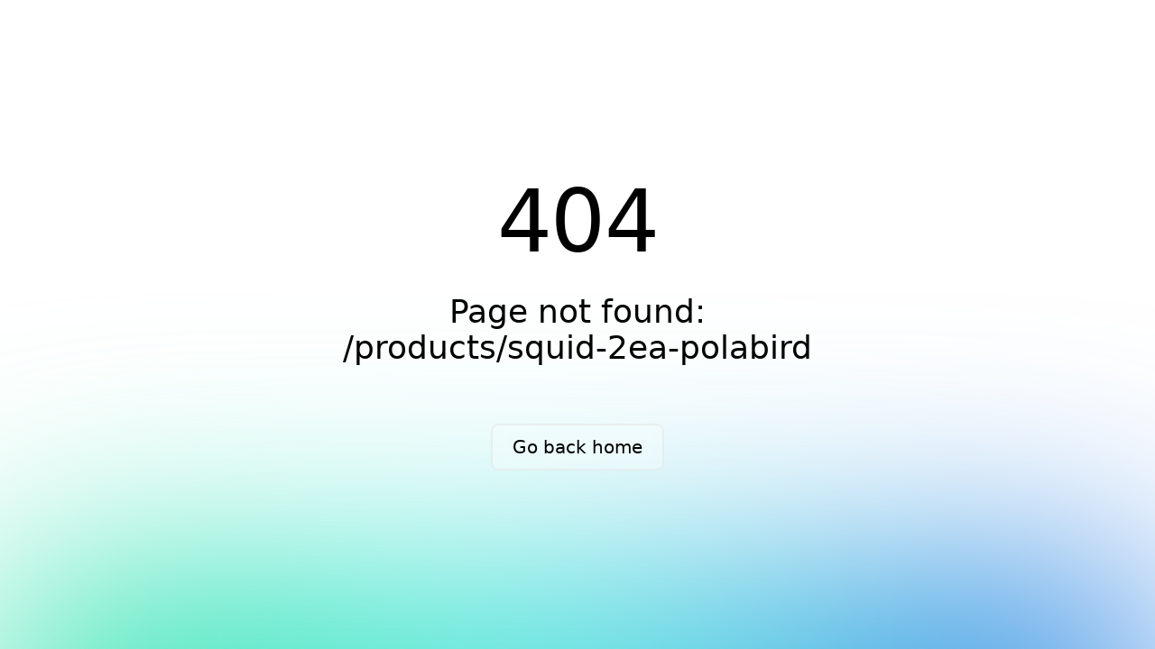

--- FILE ---
content_type: text/javascript; charset=utf-8
request_url: https://ploma.io/_nuxt/B-v2NM1b.js
body_size: 4554
content:
const e=()=>({legacy:!1,locale:"en",locales:["ko","en"],messages:{en:{exchangeable_point:"Points that can be exchanged are <span>{point}p</span>",join_member:"Join",join_channel:"Join",news_link_move:"News Link",news_link:"News Link",report_noun:"Report",report_verb:"Report",Coupon_exchange:"Coupon",Coupon_noun:"Coupon",send_able_point:"The point you can be withdrawn is <span>{point}p</span>.",reset_password_edit:"Reset Password",reset_password_reset:"Reset Password",attendance_consecutive:"By completing attendance checks <br/> for {day} consecutive days, you earned <span>a total of {point} points</span>.",verify_code_massage:"Please enter the authentication code <br /> sent to email <span>{ email }</span>.",quantity_remains:"Qty {quantity}",total_count:"Total {total}",order_quantity:"{quantity}",home_community:"Community",app_update_guide:"Go to the store to update to the<br/>latest version of the app.",please_enter_email_send_code:"Please enter your email address.<br/>A verification code will be sent.",ticket_used_in:"It has been used in {dt}",membership_valid_until:"until {end}."},ko:{option:"옵션","Out of stock":"재고가 부족합니다.",stock:"재고","Check All":"전체선택",Home:"홈",Market:"마켓",Community:"커뮤니티",Place:"탐색",Channel:"채널","Hot Channel":"Hot 채널","Add News":"뉴스 등록하기","Please add first news.":"첫 뉴스를 등록해주세요.","Popular Posts":"커뮤니티 인기글",more:"더 보기",Notifications:"알림",Cart:"장바구니","There is no notification.":"알림이 없습니다.",Name:"이름",Nickname:"닉네임",None:"없음",home_community:"홈 커뮤니티",Edit:"수정",Points:"포인트","How to":"적립방법",Coupon_exchange:"할인권 교환",Coupon_noun:"할인권",Coupon:"할인권 교환",History:"적립/이용내역",Attendance:"나의 출석","Loading...":"로딩중...","All Community":"전체 커뮤니티","Order Details":"나의 주문내역","Invite Friends":"친구초대",Logout:"로그아웃","Select Community":"커뮤니티 선택","Search Community(at least 2 characters)":"커뮤니티 찾기(최소 2자)",Complete:"선택완료","How to Earn Points":"포인트 적립방법","Market Order":"마켓주문","Pay 1 point per $1":"결제금액 $1당 1포인트 지급","Attendance Check":"출석체크","Differential payments by the number of attendance days":"연속 출석 일수에 따라 차등 지급","Market Product Reviews":"마켓 상품 리뷰작성",Birthday:"생일","My Coupon":"나의 할인권",exchangeable_point:"교환 가능한 포인트는 <span>{point}p</span> 입니다.","Discount on payment":"결제금액 할인",Exchange:"교환","Point Save/Use history":"포인트 적립/이용 내역",join_member:"회원가입",join_channel:"가입하기","Would you like to":"회원가입","a discount coupon?":"하시겠습니까?","Enter your first name.":"First name을 입력해주세요.","Enter your last name.":"Last name을 입력해주세요.","Enter correct phone number.":"연락처를 올바르게 입력해주세요.","Enter correct Email address.":"이메일을 올바르게 입력해주세요.","Password confirmation is incorrect.":"비밀번호 확인이 올바르지 않습니다.","Min 8 characters, containing English, nums, symbols.":"영문,숫자,특수기호 조합 8자 이상 입력해주세요.","Min 8 characters, English, nums, symbols.":"영문,숫자,특수기호 조합 8자 이상","Min 8, English, nums, symbols.":"영문,숫자,특수기호 조합 8자 이상","Enter your password.":"비밀번호를 입력해주세요.","Shopify login failed.":"shopify 로그인 실패","Because of the system upgrade":"시스템 업그레이드로 인해","you need to reset your password.":"비밀번호 재설정이 필요합니다.","Your password has been changed.":"비밀번호가 변경되었습니다.","Confirm password":"비밀번호 확인","Phone Number":"연락처",Leave:"탈퇴하기","Try K-brand for free":"K-brand 무료 체험해보기",news_link_move:"뉴스 링크 이동",news_link:"뉴스 링크","Please enter your comment.":"댓글을 입력해주세요.",Comment:"댓글달기",report_noun:"신고",report_verb:"신고하기",Hide:"숨기기",Write:"글쓰기","Write it here.":"이곳에 작성하세요.",Post:"등록",Title:"제목","Please enter details.":"내용을 입력해 주세요.","Please add first post.":"첫 글을 등록해주세요.","There is no post from you here.":"내가 등록한 글이 없습니다.","Please enter a search term.":"검색어를 입력하세요.",Delete:"삭제","Please enter a reason for the report.":"신고 내용을 입력해주세요.","Fun golf games with our members!":"회원들과 함께 신나는 골프!","My Channels":"내 채널","Recommended channels":"추천 채널",Filter:"필터","My Posts":"내 글만 보기","Range of post":"글보기 범위",City:"도시",Global:"글로벌",Members:"가입자수","Ongoing Promotions":"모집중인 프로모션","Joined Promotions":"참여중인 프로모션","Promotion Point,":"모을수록 혜택이 커지는","The more you collect, the greater the benefits!":"프로모션 포인트!",Withdraw:"출금요청","Request Withdraw":"출금 요청하기","My Points":"나의 포인트","There is no order history.":"주문내역이 없습니다.","Order List":"주문목록",Download:"다운로드",Discount:"할인","Withdraw Points":"포인트 출금요청",send_able_point:"출금 가능한 포인트는 <span>{point}p</span> 입니다.",Quantity:"포인트 출금 수량","Please choose the method of deposit.":"입금 수단을 선택해주세요.","For points over 5,000, you can only select Bank Account.":"5,000 포인트 이상은 Bank Account만 선택할 수 있습니다.","The withdrawal will take 1 to 5 days after the request.":"출금은 요청 후 1~5일 소요됩니다.","Withdraw History":"출금내역",Date:"날짜",Amount:"금액",State:"상태",Request:"요청",Done:"완료",Cancel:"취소",Congratulations:"축하합니다","Add post":"글 등록하기","Local Delivery":"로컬배송","UPS Shipping":"UPS 배송","Empty Cart":"장바구니가 비었습니다.","products are out of stock.":"상품의 재고 수량이 부족합니다.","Inventory quantity check failed.":"재고수량 체크를 실패했습니다.","Newcomers, use the 10% discount code.":"처음 오신 분들은 10% 할인코드 사용하세요.",price:"가격",quantity:"수량",Pay:"결제금액",Total:"결제금액","zip code":"배송지 zip 코드 입력","Delivery Date":"배송날짜",Checkout:"결제하기","Your address is in an area where local delivery is available.":"고객님이 입력한 배송지는 로컬배송이 가능한 지역입니다.","Your address is in an area where local delivery is not possible.":"고객님이 입력한 배송지는 로컬배송이 불가능한 지역입니다.","Failed to join channel. Please try again.":"채널 가입을 실패했습니다. 다시 시도해주세요.","Are you sure you want to delete the message?":"메시지를 삭제 하시겠습니까?","Deleted.":"삭제된 메시지입니다.","Score Card":"스코어카드 바로가기","Purchase link":"구매링크","Purchase Verification":"구매인증",Image:"이미지","Please enter the product order ID.":"제품의 주문 아이디를 입력해주세요.","Order ID":"주문 아이디","Please upload a photo containing the product and sold by.":"제품과 sold by가 포함된 사진을 업로드 해주세요.","Upload photo":"사진 업로드","Applies to all products":"모든 제품 동일","If the order numbers are different, please verify each product.":"주문번호가 다른경우 제품 각각 인증해주세요.","Complete verification":"인증 완료하기",Recently:"최근","Invalid code.":"유효하지 않은 코드입니다.","Enter code.":"코드를 입력하세요.","Resend code":"코드 재전송","Select image":"이미지 선택",Gallery:"갤러리",Camera:"카메라","Sold out":"품절",quantity_remains:"남은수량 {quantity} 개",total_count:"총 {total} 개",order_quantity:"{quantity} 개",verify_code_massage:"이메일 <span>{ email }</span> 으로 발송된<br />인증코드를 입력해주세요.",attendance_consecutive:"{day}일 연속 출석체크를 완료하여 <br/> <span>총 {point}포인트</span>를 획득 하였습니다.",Apply:"응모하기",Prev:"이전",Next:"다음",Email:"이메일",Password:"비밀번호",reset_password_edit:"비밀번호 수정",reset_password_reset:"비밀번호 재설정","Reset Password":" 비밀번호 재설정","My post":"내 게시글",Chat:"채팅",Feed:"피드",Login:"로그인","Email login":"이메일 로그인","Sign up completed":"가입완료","Email Verification":"이메일 인증","Hole in One":"홀인원",Eagle:"이글",Birdie:"버디",Par:"파",bogey:"보기",Double:"더블","Add Cart":"장바구니 담기","The product has been added to your shopping cart.":"장바구니에 상품이 담겼습니다.","Shopping cart":"장바구니로 이동","Order now":"바로 주문하기",Relevance:"정확도순","Price, low to high":"낮은 가격순","Price, high to low":"높은 가격순"," results":"에 대한 검색결과","Order number":"주문번호",Add:"담기","Total price":"총 주문 금액","Billing Address":"청구지 주소","Shipping Address":"배송지 주소",Detail:"상세",Open:"열기",Close:"닫기","Re-search on this map":"현 지도에서 재검색","Please enter the discount code on the payment screen.":"할인코드를 결제화면에 입력해주세요.","Coming soon":"준비중",Used:"사용됨",Available:"사용가능",All:"전체",Notice:"공지","Back to login":"로그인으로 돌아가기","Login failed.":"로그인에 실패했습니다.","Sign in with Apple":"Apple로 로그인하기","Sign in with Google":"Google로 로그인하기","Sign up with email":"이메일로 가입하기","Would you like to cancel the withdrawal request?":"출금요청을 취소 하시겠습니까?","Are you sure you want to delete your comment?":"댓글을 삭제하시겠습니까?","Are you sure you want to delete your post?":"글을 삭제하시겠습니까?","Are you sure you want to delete your review?":"후기를 삭제하시겠습니까?","Are you sure you want to leave?":"탈퇴하시겠습니까?","You can also download discount coupons from the":"할인권은 프로필 페이지 > '할인권 교환'","profile page > ‘Exchange Discount Coupon’ menu.":"메뉴에서도 다운로드 받으실 수 있습니다.","I agree to the following terms and conditions.":"다음의 약관에 동의합니다.","View <br/> terms of use":"이용약관보기","Terms of use":"이용약관","If you are selected for the event, we will inform you separately along with the payment of points.":"이벤트에 선정되시면 포인트 지급과 함께 별도로 안내드립니다.","An error has occurred. Please try again.":"오류가 발생하였습니다. 다시 시도해주세요.","There is no promotion open.":"모집중인 프로모션이 없습니다.","There is no participating promotion.":"참여중인 프로모션이 없습니다.","Loading failed.":"로딩을 실패했습니다.","Please select products.":"상품을 선택해주세요.","Delivery is not possible on the selected date. Please select the delivery date again.":"선택하신 날짜에 배송이 불가능합니다. 배송날짜를 다시 선택해주세요.","Inventory check failed.":"재고수량 체크를 실패했습니다.","An error has occurred.":"오류가 발생했습니다.","Please enter the zip code.":"zip 코드를 입력해주세요.","Invalid zip code format.":"zip 코드 형식이 올바르지 않습니다.","It is not a local delivery area.":"로컬배송 가능 지역이 아닙니다.","Please select the desired delivery date.":"배송 희망날짜를 선택해주세요.","Failed to load channel list.":"채널목록 로딩을 실패했습니다.","Channel loading failed.":"채널 로딩을 실패했습니다.","Failed to delete message.":"메시지 삭제를 실패했습니다.","Please enter the order number of the purchased product.":"구매상품의 주문번호를 입력해주세요.","Please enter numbers in all digits of the order number.":"주문번호의 모든 자리에 숫자를 입력해주세요.","We have sent you a new authentication code.":"새 인증코드를 발송하였습니다.","Promotion loading failed.":"프로모션 로딩을 실패했습니다.","Adding to shopping cart failed.":"장바구니 담기를 실패했습니다.","Please select a product option.":"상품 옵션을 선택해주세요.","Copied.":"복사되었습니다.","Enter the amount of points.":"포인트 수량을 입력해주세요.","The number of points entered is more than the points available for sending.":"입력한 포인트 수량이 출금 가능한 포인트보다 많습니다.","Enter your venmo ID.":"venmo id를 입력해주세요.","Enter your zelle ID.":"zelle id를 입력해주세요.","Enter your routing no.":"routing no를 입력해주세요.","Enter your account no.":"account no를 입력해주세요.","Enter your account holder's name.":"account holder's name을 입력해주세요.","Would you like to proceed with the withdrawal request?":"출금요청을 진행 하시겠습니까?","Please choose a category.":"카테고리를 선택해주세요.","Please enter the title.":"제목을 입력해주세요.","Please insert an image or text.":"이미지 또는 글을 작성해주세요.","The report has been completed.":"신고를 완료했습니다.","The device cannot be shared.":"공유할 수 없는 기기입니다.","Special benefits spill out from ploma every day!":"ploma에서 날마다 특별한 혜택들이 쏟아집니다!","You are invited to ploma.":"ploma에 초대합니다.","This is not a downloadable discount coupon.":"다운로드 가능한 할인권이 아닙니다.","Download completed. \n You can use it at 'Profile > Coupon Exchange > My Coupon.":`다운로드를 완료했습니다. 
 '프로필 페이지 > 나의 할인권교환 > 나의 할인권' 에서 사용할 수 있습니다.`,"Download failed.":"다운로드를 실패했습니다.","Please agree to the Terms of Use.":"이용약관에 동의해주세요.","Membership join failed. please try again.":"회원가입을 실패했습니다. 다시 시도해주세요.","Failed to load.":"로딩을 실패했습니다.","I agree.":"약관에 동의합니다.","Authentication loading failed. Please try again.":"인증 로딩을 실패했습니다. 다시 시도해주세요.","Update available":"최신 버전 업데이트",Update:"업데이트",app_update_guide:"최신버전 앱으로 업데이트를 위해<br/>스토어로 이동합니다.","Chat list loading failed.":"채팅목록 로딩을 실패했습니다.","Forgot your password?":"비밀번호를 잊으셨나요?",please_enter_email_send_code:"이메일 주소를 입력해주세요.<br/>인증코드가 발송됩니다.",ticket_used_in:"{dt}에 사용되었습니다.","Ask about it":"1:1 문의","Order detail":"주문상세","Order Asks":"1:1 문의내역","Enter place name or address.":"장소 이름 또는 주소를 입력해주세요.","Contact us":"이용 문의",Inquiry:"문의","Office hour":"영업 시간","If you have any questions, feel free to contact us by email or request a 1:1 consultation.":"궁금한 점이 있으시면 이메일로 연락주시거나 1:1 상담을 요청해 주세요.","Monday ~ Friday":"월요일 ~ 금요일","Join Membership":"멤버십 가입",Membership:"연간 회원","Membership History":"내역","There is no membership history.":"결제 내역이 없습니다.","Your membership is valid":"멤버십은",membership_valid_until:"{end} 까지 유효합니다."}}});export{e as default};
